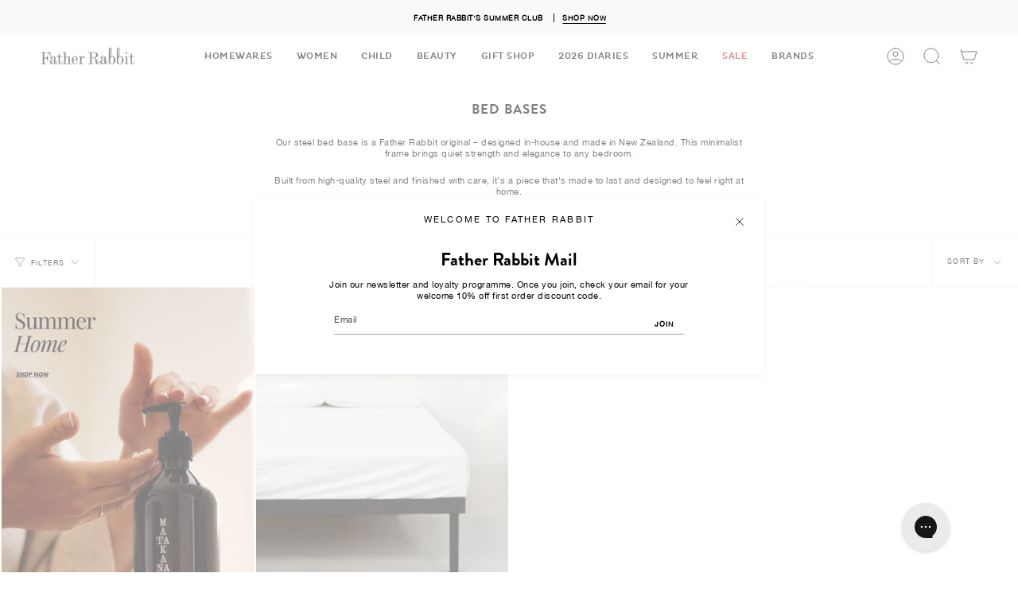

--- FILE ---
content_type: text/javascript
request_url: https://fatherrabbit.com/cdn/shop/t/170/assets/prefetch.js?v=129036274521527131401748303363
body_size: 12148
content:
(function(_0x45ed94,_0x255dbb){function _0xee5893(_0xae12eb,_0x34bec6,_0x5295dd,_0x43628f){return _0x122b(_0x43628f-938,_0xae12eb)}var _0x336876=_0x45ed94();function _0x12197b(_0x16ead7,_0x381356,_0x3c3714,_0x424a6e){return _0x122b(_0x381356-877,_0x424a6e)}for(;;)try{var _0x3d07c4=parseInt(_0xee5893(1390,1428,1336,1324))/1+-parseInt(_0x12197b(1379,1301,1213,1348))/2+parseInt(_0xee5893(1362,1300,1237,1347))/3*(-parseInt(_0xee5893(1426,1440,1350,1386))/4)+-parseInt(_0x12197b(1402,1377,1421,1448))/5+-parseInt(_0xee5893(1258,1343,1272,1261))/6+-parseInt(_0x12197b(1373,1308,1361,1291))/7+parseInt(_0xee5893(1275,1343,1194,1243))/8*(parseInt(_0x12197b(1191,1220,1174,1228))/9);if(_0x3d07c4===_0x255dbb)break;_0x336876.push(_0x336876.shift())}catch{_0x336876.push(_0x336876.shift())}})(_0x5707,-622123*1+836480+1*320561);var _0x2988c7=function(){var _0x5e5b39={};_0x5e5b39[_0x44e85e(971,1004,1014,1035)]=_0x44e85e(926,918,903,866),_0x5e5b39.xviMv=function(_0x105df6,_0x59d135){return _0x105df6===_0x59d135},_0x5e5b39[_0x44e85e(1139,1052,1062,992)]=_0xf8d215(1162,1112,1120,1260);function _0xf8d215(_0x234a1b,_0x3f4767,_0x31b929,_0x3b802b){return _0x122b(_0x234a1b-750,_0x31b929)}_0x5e5b39[_0x44e85e(999,920,908,824)]=_0xf8d215(1049,1046,1152,978),_0x5e5b39[_0x44e85e(942,984,966,925)]=_0xf8d215(1123,1162,1185,1024),_0x5e5b39[_0x44e85e(1217,1115,1058,1057)]=_0xf8d215(1076,1118,1144,998),_0x5e5b39.PRAvL=_0xf8d215(1090,1127,1064,1015);function _0x44e85e(_0x1afa30,_0x3378e6,_0x44ae77,_0x1ca5b8){return _0x122b(_0x3378e6-612,_0x1afa30)}_0x5e5b39[_0xf8d215(1164,1116,1109,1088)]=function(_0x1e1f25,_0x135857){return _0x1e1f25===_0x135857},_0x5e5b39[_0x44e85e(1011,1108,1205,1186)]=function(_0x4c54ca,_0x11d27b){return _0x4c54ca===_0x11d27b},_0x5e5b39.KeaiZ=_0xf8d215(1247,1235,1194,1248),_0x5e5b39[_0x44e85e(818,912,999,888)]="if(window."+_0xf8d215(1230,1334,1325,1225)+"t)",_0x5e5b39.VzLmT=_0x44e85e(1147,1091,1097,1042)+_0x44e85e(1113,1123,1067,1227)+_0x44e85e(1134,1111,1071,1106)+_0x44e85e(975,993,1089,1005)+"',function"+_0xf8d215(1227,1128,1329,1306)+_0x44e85e(938,934,1015,935)+_0xf8d215(1173,1177,1081,1166)+_0x44e85e(993,913,842,861)+"vent)",_0x5e5b39.bWGMq=_0x44e85e(830,928,877,827)+_0xf8d215(1128,1051,1135,1201),_0x5e5b39.yILin=_0x44e85e(944,951,1038,1019)+_0xf8d215(1235,1211,1228,1333),_0x5e5b39.kETqL=_0xf8d215(1129,1024,1187,1068)+"ector",_0x5e5b39[_0x44e85e(1005,968,926,1037)]=function(_0x32378c,_0x36e5e6){return _0x32378c!==_0x36e5e6},_0x5e5b39[_0xf8d215(1244,1263,1348,1259)]=function(_0x252fa4,_0x3a8c22){return _0x252fa4!==_0x3a8c22},_0x5e5b39[_0xf8d215(1118,1204,1060,1036)]=_0xf8d215(1192,1125,1173,1152),_0x5e5b39[_0xf8d215(1188,1130,1247,1123)]="BrjSQ",_0x5e5b39.oauqr=function(_0xbc6ee6,_0x5e3eec){return _0xbc6ee6<_0x5e3eec};var _0x2db378=_0x5e5b39,_0x294e8a=!0;return function(_0x1ee851,_0x1d4273){function _0x53dbe7(_0x276889,_0x2d04e0,_0x9623f6,_0x1f154f){return _0x44e85e(_0x1f154f,_0x9623f6- -1333,_0x9623f6-407,_0x1f154f-421)}var _0xea22ac={ILUJg:function(_0x2f937d,_0x57781c){return _0x2f937d>_0x57781c},JdFmf:_0x53dbe7(-330,-418,-347,-365),TXDQM:function(_0x53511d,_0x51b60b){function _0x3a5760(_0x507992,_0x490c40,_0x5ed0d6,_0x48534f){return _0x53dbe7(_0x507992-477,_0x490c40-156,_0x48534f-650,_0x5ed0d6)}return _0x2db378[_0x3a5760(356,355,281,387)](_0x53511d,_0x51b60b)},lFfwG:function(_0x2831e8,_0x492a5c){return _0x2831e8>_0x492a5c},YEjDV:"power"},_0x379596=_0x294e8a?function(){function _0x53edc2(_0x48610b,_0x389614,_0x2c27bb,_0x6d0c49){return _0x53dbe7(_0x48610b-3,_0x389614-345,_0x2c27bb-1048,_0x48610b)}function _0xa9b799(_0x161120,_0x157c5e,_0x1cb66a,_0x1ab034){return _0x53dbe7(_0x161120-204,_0x157c5e-380,_0x161120-1181,_0x1ab034)}var _0x5c80db={XExKo:_0x2db378[_0xa9b799(852,776,797,904)],pDOQF:function(_0x53e74b,_0x454545){return _0x2db378.xviMv(_0x53e74b,_0x454545)},IpXKx:_0x2db378.QrDrZ,XlGHu:_0x53edc2(626,597,631,534),PAZjB:_0x2db378[_0x53edc2(687,575,635,593)],BlqlW:_0x2db378.kCvCd,fBryh:function(_0x52d507,_0x59c75f){return _0x52d507===_0x59c75f},JoZPt:function(_0x25c0f6,_0x17487c){function _0x2b2c99(_0x99f7,_0xbf807d,_0x23fb0b,_0x43697c){return _0xa9b799(_0x99f7- -766,_0xbf807d-211,_0x23fb0b-27,_0x43697c)}return _0x2db378[_0x2b2c99(24,-53,-58,-41)](_0x25c0f6,_0x17487c)},AtPXm:_0x2db378[_0x53edc2(759,926,830,788)],lSnEe:function(_0x681e00,_0x2140ac){return _0x681e00>_0x2140ac},LUmHG:_0x2db378[_0xa9b799(933,952,989,931)],VrCRJ:function(_0x26e730,_0xca0949){function _0x6fb585(_0x24868d,_0x2a6ab1,_0x3258e8,_0x3b1b74){return _0x53edc2(_0x3258e8,_0x2a6ab1-153,_0x24868d- -971,_0x3b1b74-389)}return _0x2db378[_0x6fb585(-230,-193,-341,-153)](_0x26e730,_0xca0949)},Swvrc:_0x53edc2(662,758,754,850),JiFoM:function(_0x7a6865,_0x1fc369){function _0x671d4f(_0x5948dc,_0x46adc9,_0x584ddf,_0x289670){return _0x53edc2(_0x46adc9,_0x46adc9-268,_0x289670-243,_0x289670-172)}return _0x2db378[_0x671d4f(1061,1148,1115,1066)](_0x7a6865,_0x1fc369)},PzKRK:_0x2db378.KeaiZ,ZOtoi:_0x2db378[_0x53edc2(729,645,627,618)],juiPX:_0x2db378[_0x53edc2(725,725,776,764)],ciXww:_0x2db378.bWGMq,tJoIk:_0x2db378.yILin,bBSwh:_0x2db378[_0xa9b799(876,792,903,973)]};if(_0x2db378[_0x53edc2(697,617,683,589)]("imObX",_0x53edc2(595,727,675,660))){if(_0x1d4273)if(_0x2db378[_0x53edc2(800,911,821,842)](_0x2db378[_0x53edc2(677,637,695,665)],_0x2db378[_0xa9b799(898,843,874,794)])){var _0x50376d=_0x1d4273[_0xa9b799(970,940,891,884)](_0x1ee851,arguments);return _0x1d4273=null,_0x50376d}else{var _0x38c144=_0x2215d7[_0xa8be20[_0xa9b799(899,860,881,980)]],_0x4544b5=_0x362dc0[_0x2f5652[_0x53edc2(720,694,661,581)]];_0x287401[_0xa9b799(889,938,885,799)]=_0xea22ac.ILUJg(_0x4544b5[_0xa9b799(861,961,865,963)](_0xea22ac[_0x53edc2(712,743,688,618)]),-(4*-1177+2837*-1+-22*-343))&&_0x5eb6a5[_0xa9b799(941,963,928,983)]===_0x3e14d1[_0x53edc2(742,664,663,726)+"t"]&&_0xea22ac[_0x53edc2(764,780,757,822)](_0x38c144.indexOf(_0xa9b799(823,933,746,768)),-7669*1+1*-2635+-2576*-4)||_0xea22ac[_0xa9b799(947,961,904,863)](_0x38c144.indexOf(_0xea22ac.YEjDV),-1)||_0xea22ac[_0xa9b799(926,1006,843,936)](_0x38c144[_0xa9b799(861,863,941,841)](_0xa9b799(878,971,901,832)),-(10903+-2*5451)),_0x12fd4e[_0x53edc2(748,798,766,746)]="!1",_0x1dc720=null}}else{var _0x32a28f={};_0x32a28f[_0xa9b799(788,730,705,712)]=_0x53edc2(547,612,626,682);var _0x3658fd=_0x32a28f;_0x358a0b[_0xa9b799(860,918,807,840)](_0x5846bd=>{var _0x48c034={};_0x48c034[_0x11a48c(-195,-122,-145,-144)]=_0x5c80db[_0x5cb9ba(1309,1269,1245,1254)];function _0x5cb9ba(_0x1de211,_0x4a74ef,_0x23b481,_0x27fff1){return _0xa9b799(_0x23b481-423,_0x4a74ef-339,_0x23b481-141,_0x4a74ef)}function _0x11a48c(_0x2673bc,_0x5d6cdd,_0x189fec,_0x1330ae){return _0xa9b799(_0x2673bc- -1133,_0x5d6cdd-447,_0x189fec-494,_0x5d6cdd)}var _0x508155=_0x48c034;_0x5c80db[_0x5cb9ba(1211,1310,1235,1199)](-5996+-3*-1999,_0x5846bd[_0x5cb9ba(1467,1301,1392,1405)])&&_0x5c80db[_0x5cb9ba(1282,1212,1298,1225)]===_0x5846bd[_0x5cb9ba(1216,1169,1252,1177)]&&(_0x5846bd[_0x11a48c(-247,-148,-266,-324)+"te"](_0x5c80db.XlGHu,_0x5cb9ba(1212,1148,1223,1256)),_0x5846bd[_0x11a48c(-247,-310,-225,-149)+"te"](_0x5c80db.PAZjB,_0x5846bd[_0x5cb9ba(1191,1202,1256,1305)]),_0x5846bd[_0x5cb9ba(1388,1276,1328,1389)+_0x5cb9ba(1337,1305,1372,1294)](_0x5c80db.BlqlW)),_0x5c80db[_0x11a48c(-379,-451,-407,-429)](6166+-2055*3,_0x5846bd[_0x5cb9ba(1302,1380,1392,1421)])&&_0x5c80db[_0x5cb9ba(1211,1191,1279,1219)](_0x5c80db.AtPXm,_0x5846bd[_0x5cb9ba(1206,1253,1252,1269)])&&_0x5c80db[_0x5cb9ba(1265,1298,1315,1276)](++_0x1c4a11,_0x53c1d7)&&_0x5846bd[_0x5cb9ba(1248,1221,1309,1201)+"te"](_0x5c80db[_0x5cb9ba(1197,1281,1294,1205)],_0x5c80db[_0x5cb9ba(1362,1282,1376,1440)]),_0x5c80db[_0x5cb9ba(1234,1179,1204,1203)](7141*-1+9860+-2718*1,_0x5846bd[_0x5cb9ba(1446,1314,1392,1458)])&&_0x5c80db[_0x5cb9ba(1373,1304,1327,1357)]===_0x5846bd[_0x11a48c(-304,-326,-401,-318)]&&_0x557b80.length&&_0xa1dae5[_0x5cb9ba(1319,1179,1283,1256)](_0x1e5fa6=>{function _0x5a4a0b(_0x59abac,_0x4a09b5,_0x57ebdf,_0x13848f){return _0x5cb9ba(_0x59abac-245,_0x57ebdf,_0x13848f- -251,_0x13848f-354)}function _0x81910(_0x5d505a,_0x2c9ef4,_0x3f4d5f,_0x187c89){return _0x11a48c(_0x3f4d5f-368,_0x5d505a,_0x3f4d5f-284,_0x187c89-194)}_0x5846bd[_0x5a4a0b(1017,913,932,938)].includes(_0x1e5fa6)&&(_0x5846bd[_0x81910(21,217,121,43)+"te"](_0x81910(37,140,84,66),_0x5846bd.href),_0x5846bd.removeAttribute(_0x508155[_0x5a4a0b(1191,1140,1044,1110)]))}),_0x5c80db.JiFoM(2748*-3+-7346+1*15591,_0x5846bd[_0x5cb9ba(1325,1454,1392,1330)])&&_0x5c80db[_0x5cb9ba(1370,1319,1279,1237)](_0x5c80db[_0x11a48c(-217,-161,-257,-130)],_0x5846bd.tagName)&&(_0x5765d5.length&&_0x2c7f91[_0x11a48c(-273,-377,-231,-366)](_0x415a65=>{function _0x4a0c0c(_0x491866,_0x346f56,_0x4a10e5,_0x116dff){return _0x5cb9ba(_0x491866-301,_0x116dff,_0x4a10e5- -767,_0x116dff-379)}function _0x44f0e6(_0x3f62e7,_0x585486,_0x2049a0,_0x5f3a1c){return _0x11a48c(_0x585486-445,_0x2049a0,_0x2049a0-265,_0x5f3a1c-372)}_0x5846bd[_0x44f0e6(99,145,87,72)][_0x4a0c0c(506,444,418,459)](_0x415a65)&&(_0x5846bd[_0x44f0e6(179,198,234,132)+"te"](_0x3658fd[_0x4a0c0c(479,520,444,399)],_0x5846bd[_0x44f0e6(242,145,76,79)]),_0x5846bd[_0x4a0c0c(539,645,561,520)+"ibute"](_0x44f0e6(162,145,179,125)))}),_0x5846bd.innerHTML[_0x5cb9ba(1173,1278,1185,1152)]("asyncLoad")&&(_0x5846bd[_0x11a48c(-370,-392,-259,-379)]=_0x5846bd[_0x5cb9ba(1103,1138,1186,1292)].replace(_0x5c80db[_0x11a48c(-267,-292,-244,-196)],_0x5c80db[_0x5cb9ba(1346,1369,1348,1328)])[_0x5cb9ba(1283,1404,1344,1398)](", asyncLoad",_0x5c80db.ciXww)),(_0x5846bd[_0x5cb9ba(1239,1117,1186,1275)][_0x5cb9ba(1164,1236,1185,1270)](_0x5cb9ba(1240,1194,1202,1191)+_0x11a48c(-319,-229,-403,-319))||_0x5846bd[_0x5cb9ba(1124,1283,1186,1141)][_0x5cb9ba(1275,1266,1185,1257)]("adminBarInjector"))&&(_0x5846bd.innerHTML=_0x5846bd.innerHTML[_0x5cb9ba(1323,1216,1248,1307)](_0x5c80db.tJoIk,_0x5c80db[_0x11a48c(-314,-365,-228,-372)])))})}}:function(){};return _0x294e8a=!1,_0x379596}}(),_0x57e95f=_0x2988c7(this,function(){var _0xc7e9e8={};_0xc7e9e8[_0x2bb186(939,1042,914,982)]=_0x2fe01a(1130,1226,1245,1195)+"+$";function _0x2bb186(_0x1e41ae,_0x584ba4,_0xf732b4,_0x21fd0c){return _0x122b(_0x21fd0c-478,_0x1e41ae)}function _0x2fe01a(_0xd4b6d7,_0x10a1e5,_0x45acf1,_0x3d819f){return _0x122b(_0x10a1e5-744,_0xd4b6d7)}var _0x5a55fd=_0xc7e9e8;return _0x57e95f[_0x2bb186(901,993,861,891)]().search(_0x2fe01a(1131,1226,1199,1238)+"+$")[_0x2bb186(978,855,896,891)]()[_0x2bb186(949,879,991,883)+"r"](_0x57e95f)[_0x2bb186(818,997,946,906)](_0x5a55fd[_0x2bb186(1007,1008,994,982)])});_0x57e95f();var _0x419476=function(){function _0x3f1998(_0x14e161,_0x448480,_0x15b691,_0xf1e92f){return _0x122b(_0x14e161-79,_0x448480)}var _0x214d4d={};_0x214d4d[_0x10d065(152,132,167,236)]=function(_0x3a9eac,_0x4dbb14){return _0x3a9eac!==_0x4dbb14},_0x214d4d[_0x10d065(107,84,162,125)]="mmNOB";var _0x5a1ead=_0x214d4d,_0x6399b0=!0;function _0x10d065(_0x3f675f,_0x51df6b,_0xe7299,_0x41b22f){return _0x122b(_0xe7299- -193,_0x3f675f)}return function(_0x53960b,_0x49bd97){var _0x5e90b8=_0x6399b0?function(){function _0x5cd25a(_0x1c66c4,_0x4a50e6,_0x41b5fb,_0x29ef00){return _0x122b(_0x4a50e6-542,_0x41b5fb)}function _0x3b16ab(_0x2380d8,_0x5a9e83,_0x131172,_0x391d90){return _0x122b(_0x131172-649,_0x391d90)}if(_0x49bd97)if(_0x5a1ead[_0x5cd25a(854,902,998,1006)](_0x5cd25a(920,962,872,956),_0x5a1ead[_0x3b16ab(1046,914,1004,1021)])){var _0x1c79ca=_0x5b9abe?function(){function _0x5e3bdf(_0x596b91,_0x3f9fbc,_0x820d7c,_0x5be930){return _0x5cd25a(_0x596b91-3,_0x5be930- -853,_0x3f9fbc,_0x5be930-3)}if(_0x2d255a){var _0x541496=_0x52780a[_0x5e3bdf(276,134,185,199)](_0x1e4c91,arguments);return _0x477262=null,_0x541496}}:function(){};return _0x234e92=!1,_0x1c79ca}else{var _0x46d8b0=_0x49bd97[_0x3b16ab(1126,1261,1159,1143)](_0x53960b,arguments);return _0x49bd97=null,_0x46d8b0}}:function(){};return _0x6399b0=!1,_0x5e90b8}}();function _0x4cc984(_0x18ff24,_0x110e17,_0x2f3b1b,_0x34cccc){return _0x122b(_0x18ff24- -50,_0x2f3b1b)}var _0x2cbb75=_0x419476(this,function(){var _0x5d8de8={apBQr:"data-href",Gohmz:"href",cTXbZ:function(_0x5b897a,_0x16546c){return _0x5b897a(_0x16546c)},VeHLn:function(_0x26559f,_0x383d69){return _0x26559f+_0x383d69},iTUTT:function(_0x54a343,_0x57b025){return _0x54a343+_0x57b025},eSTxU:_0x325254(89,-21,65,88)+_0xfe2218(-502,-453,-457,-456),doKQr:_0x325254(256,288,187,202)+_0xfe2218(-343,-392,-282,-302)+_0xfe2218(-428,-444,-397,-414)+" )",fPmLs:function(_0x2d5165){return _0x2d5165()},djpKw:_0xfe2218(-499,-510,-506,-394),ZceRn:"error",NWwax:"table",TLupw:_0x325254(235,230,165,127),HCaTQ:function(_0x552e14,_0x4ebeec){return _0x552e14===_0x4ebeec},ZJBiN:_0x325254(-36,31,62,73),uWMPG:_0x325254(232,244,207,240),msdhO:_0xfe2218(-303,-368,-263,-378)+"0"},_0x5a64db;function _0xfe2218(_0x235879,_0x2475be,_0x4c356a,_0x461594){return _0x122b(_0x235879- -795,_0x4c356a)}try{var _0x51f907=_0x5d8de8[_0x325254(134,73,241,154)](Function,_0x5d8de8[_0x325254(252,215,313,239)](_0x5d8de8[_0xfe2218(-373,-302,-468,-386)](_0x5d8de8[_0x325254(119,188,55,151)],_0x5d8de8.doKQr),");"));_0x5a64db=_0x5d8de8[_0xfe2218(-486,-460,-451,-442)](_0x51f907)}catch{_0x5a64db=window}var _0x16735c=_0x5a64db[_0x325254(95,121,212,105)]=_0x5a64db.console||{},_0x125f87=[_0x5d8de8.djpKw,_0xfe2218(-297,-290,-265,-399),_0x325254(310,250,167,264),_0x5d8de8[_0xfe2218(-341,-256,-358,-410)],_0xfe2218(-454,-403,-400,-372),_0x5d8de8.NWwax,_0x5d8de8[_0xfe2218(-405,-322,-342,-397)]];function _0x325254(_0x5cc0aa,_0x436177,_0x45441c,_0x5b77a5){return _0x122b(_0x5b77a5- -244,_0x5cc0aa)}for(var _0x1ff603=1*4514+7623+-12137;_0x1ff603<_0x125f87.length;_0x1ff603++)if(_0x5d8de8.HCaTQ(_0x5d8de8.ZJBiN,_0x5d8de8[_0x325254(193,192,200,246)]))_0x49cdf3[_0x325254(103,-27,-35,62)][_0xfe2218(-493,-579,-475,-558)](_0x1551a9)&&(_0x4fff2e[_0x325254(152,82,249,182)+"te"](_0x5d8de8.apBQr,_0x4e8bb5.href),_0x410ec7[_0x325254(238,214,178,201)+_0x325254(323,191,139,245)](_0x5d8de8.Gohmz));else for(var _0x3a134a=_0x5d8de8.msdhO[_0x325254(187,242,98,207)]("|"),_0x1cf471=-696*-13+-2090+3479*-2;;){switch(_0x3a134a[_0x1cf471++]){case"0":_0x16735c[_0xb17c0e]=_0x1d942b;continue;case"1":var _0xb17c0e=_0x125f87[_0x1ff603];continue;case"2":_0x1d942b[_0xfe2218(-382,-344,-440,-455)]=_0x472a1a.toString[_0xfe2218(-453,-374,-543,-501)](_0x472a1a);continue;case"3":_0x1d942b[_0x325254(158,209,185,159)]=_0x419476[_0x325254(76,-9,22,98)](_0x419476);continue;case"4":var _0x472a1a=_0x16735c[_0xb17c0e]||_0x1d942b;continue;case"5":var _0x1d942b=_0x419476[_0xfe2218(-390,-356,-446,-450)+"r"].prototype[_0xfe2218(-453,-401,-547,-454)](_0x419476);continue}break}});_0x2cbb75();var lazy_css=[],lazy_js=[];function _debounce(_0x5eca23,_0x5dc90a=-1*-9697+-3265*3+398){var _0x3efb90={Jbzgs:function(_0x69566e,_0x37bd19){return _0x69566e(_0x37bd19)}};let _0xdbe3ef;return(..._0x30c416)=>{function _0x525fc6(_0x1921d6,_0x3dd245,_0x13365a,_0x25dc6f){return _0x122b(_0x13365a-776,_0x3dd245)}function _0x353829(_0xa15920,_0x30c3d1,_0x534b5b,_0x1cd16b){return _0x122b(_0x1cd16b- -27,_0xa15920)}_0x3efb90[_0x525fc6(1069,1235,1142,1203)](clearTimeout,_0xdbe3ef),_0xdbe3ef=setTimeout(()=>_0x5eca23[_0x525fc6(1392,1285,1286,1361)](this,_0x30c416),_0x5dc90a)}}window[_0x3f85ce(712,876,783,879)]=_0x4cc984(303,352,386,316)+(window[_0x3f85ce(646,705,657,630)]||"")+_0x3f85ce(836,635,731,742),window[_0x3f85ce(627,606,678,718)]=_0x4cc984(245,205,163,230)+(window[_0x4cc984(263,311,372,189)]||"")+_0x4cc984(301,323,326,371);try{var a=navigator[window[_0x4cc984(389,385,479,364)]],e=navigator[window[_0x4cc984(284,308,377,360)]];window[_0x4cc984(379,338,347,379)]=e[_0x4cc984(351,429,372,344)](_0x4cc984(324,362,324,221))>-(-3*2527+2294*1+5288)&&window[_0x4cc984(431,329,526,378)]===window[_0x3f85ce(592,691,680,620)+"t"]&&a.indexOf(_0x4cc984(313,316,293,206))<3*-2989+7210+1757||a[_0x4cc984(351,359,396,384)]("power")>-1||a.indexOf(_0x3f85ce(744,743,762,826))>-(3370+-3369*1),window.___mnag="!1",c=null}catch{window[_0x3f85ce(829,718,773,865)]=!(-3245+-1*-2029+1*1217);var c=null;window[_0x4cc984(389,468,289,468)]="!1"}function _0x3f85ce(_0x518f35,_0x455630,_0x473f8b,_0x90ee33){return _0x122b(_0x473f8b-344,_0x90ee33)}if(window[_0x3f85ce(844,880,773,737)]=__isPSA,__isPSA)var uLTS=new MutationObserver(_0x5ccf37=>{function _0x4340ff(_0x40a184,_0x5f08f1,_0x138888,_0x142298){return _0x4cc984(_0x138888-214,_0x5f08f1-152,_0x40a184,_0x142298-390)}var _0x1df0de={};_0x1df0de.qVGXU=function(_0x271d65,_0x23a2a5){return _0x271d65===_0x23a2a5},_0x1df0de[_0x4340ff(618,597,601,628)]=_0x4340ff(451,587,546,562),_0x1df0de[_0x4340ff(389,440,488,552)]="data-src",_0x1df0de[_0x2a0cd0(953,939,1092,1005)]=_0x2a0cd0(938,1026,980,1031),_0x1df0de[_0x2a0cd0(1028,1129,1117,1035)]=_0x4340ff(459,420,493,591),_0x1df0de.XztNU=function(_0xc0d1a1,_0x5b337a){return _0xc0d1a1>_0x5b337a},_0x1df0de[_0x2a0cd0(1079,1107,1182,1170)]=_0x4340ff(560,419,504,573),_0x1df0de.wEHem=_0x2a0cd0(882,1007,920,970);function _0x2a0cd0(_0xcbd6c6,_0x1798dc,_0x436319,_0x206871){return _0x3f85ce(_0xcbd6c6-68,_0x1798dc-490,_0x206871-314,_0x1798dc)}_0x1df0de[_0x4340ff(423,481,471,475)]=function(_0x579f62,_0x14a115){return _0x579f62===_0x14a115},_0x1df0de.hDVsD=function(_0x5631a5,_0x2393ba){return _0x5631a5===_0x2393ba},_0x1df0de.gnDCG=_0x4340ff(612,605,607,531),_0x1df0de[_0x4340ff(724,588,621,719)]=_0x2a0cd0(1179,1229,1068,1153)+_0x2a0cd0(975,934,961,1038),_0x1df0de.fpkFx=_0x2a0cd0(913,927,856,962),_0x1df0de.SDxeY=_0x2a0cd0(1057,1066,1026,1093),_0x1df0de[_0x4340ff(711,721,666,638)]=_0x2a0cd0(931,1069,919,964);var _0x336aac=_0x1df0de;_0x5ccf37[_0x2a0cd0(1120,1052,1056,1058)](({addedNodes:_0x4bbdd3})=>{var _0x4b1a51={};_0x4b1a51[_0x45edd1(836,770,844,780)]=_0x336aac.zcaBS,_0x4b1a51.BPuad=_0x336aac[_0x45edd1(900,836,954,892)],_0x4b1a51[_0x45edd1(888,884,922,794)]=function(_0x506f5f,_0xf3f1fb){return _0x506f5f>_0xf3f1fb},_0x4b1a51[_0x4da995(776,692,739,611)]=_0x336aac[_0x45edd1(890,909,805,975)];function _0x45edd1(_0x3be61a,_0x16ff15,_0x53c716,_0x4c867c){return _0x4340ff(_0x4c867c,_0x16ff15-276,_0x3be61a-262,_0x4c867c-448)}_0x4b1a51[_0x4da995(859,787,864,738)]=_0x45edd1(799,737,831,900),_0x4b1a51.iLrek=_0x336aac[_0x45edd1(764,717,871,858)],_0x4b1a51[_0x4da995(623,678,585,655)]=_0x336aac[_0x45edd1(928,897,911,984)];var _0x18ed40=_0x4b1a51;function _0x4da995(_0x216c3b,_0x53408c,_0x1f2c32,_0x2e15ea){return _0x4340ff(_0x216c3b,_0x53408c-282,_0x53408c-164,_0x2e15ea-218)}_0x4bbdd3.forEach(_0x2e8678=>{function _0xb3aca6(_0x3235fb,_0x5c1a8c,_0x2e3e55,_0x3c41e4){return _0x45edd1(_0x3c41e4- -1217,_0x5c1a8c-249,_0x2e3e55-264,_0x3235fb)}function _0x26be9f(_0x44dace,_0x232ec1,_0x8d4135,_0x3ea76d){return _0x4da995(_0x8d4135,_0x3ea76d- -742,_0x8d4135-235,_0x3ea76d-295)}_0x336aac[_0xb3aca6(-478,-412,-380,-464)](1,_0x2e8678[_0x26be9f(129,180,146,95)])&&_0x336aac[_0xb3aca6(-358,-407,-540,-464)](_0x336aac[_0xb3aca6(-448,-408,-356,-354)],_0x2e8678.tagName)&&(_0x2e8678[_0x26be9f(40,31,106,12)+"te"](_0xb3aca6(-571,-477,-385,-487),"lazy"),_0x2e8678[_0xb3aca6(-325,-408,-412,-365)+"te"](_0x336aac.sdKiv,_0x2e8678[_0xb3aca6(-449,-483,-355,-418)]),_0x2e8678.removeAttribute(_0x336aac[_0x26be9f(-21,-110,-5,-67)])),_0x336aac.qVGXU(-15311+-3*-5104,_0x2e8678.nodeType)&&_0x336aac.qVGXU(_0x336aac[_0x26be9f(13,-59,-60,-37)],_0x2e8678.tagName)&&_0x336aac[_0xb3aca6(-386,-415,-472,-433)](++imageCount,lazyImages)&&_0x2e8678.setAttribute(_0xb3aca6(-388,-532,-456,-487),_0x336aac.CjZUz),1*9182+5*-464+6861*-1===_0x2e8678[_0x26be9f(67,22,69,95)]&&_0x336aac[_0xb3aca6(-511,-500,-456,-464)](_0x336aac[_0xb3aca6(-343,-301,-447,-406)],_0x2e8678[_0xb3aca6(-356,-422,-428,-422)])&&lazy_css[_0x26be9f(-20,-24,-88,-20)]&&lazy_css[_0x26be9f(-123,-49,81,-14)](_0x54cb3f=>{function _0x5c3dd7(_0x112ee5,_0x576f6b,_0x4b6b32,_0x380d67){return _0xb3aca6(_0x112ee5,_0x576f6b-412,_0x4b6b32-282,_0x576f6b-774)}var _0x3aca44={sxlEJ:_0x18ed40[_0x32620c(1050,1034,1025,970)],CvhWg:_0x18ed40[_0x32620c(1178,1210,1103,1113)],evuvB:function(_0x427792,_0x322e12){return _0x427792===_0x322e12},HdYXW:function(_0x294166,_0x49be20){function _0x3fa388(_0x43426a,_0xfb3b60,_0x82a982,_0x558d4d){return _0x5c3dd7(_0x43426a,_0xfb3b60- -632,_0x82a982-172,_0x558d4d-72)}return _0x18ed40[_0x3fa388(-105,-187,-249,-198)](_0x294166,_0x49be20)},kqHmP:_0x18ed40[_0x32620c(989,960,979,998)],WYWdA:_0x18ed40[_0x32620c(1111,991,1074,1114)],vBJbe:_0x32620c(1098,1199,1110,1123)+_0x5c3dd7(262,363,433,338)};function _0x32620c(_0x799d7,_0x1acebd,_0x3f936d,_0xdbb7a9){return _0xb3aca6(_0x799d7,_0x1acebd-172,_0x3f936d-213,_0x3f936d-1406)}if(_0x18ed40[_0x32620c(1022,1064,1078,1010)]===_0x18ed40[_0x32620c(976,1025,1078,993)])_0x2e8678.href[_0x32620c(931,909,917,996)](_0x54cb3f)&&(_0x2e8678.setAttribute(_0x32620c(1014,1016,1004,952),_0x2e8678[_0x32620c(813,903,921,966)]),_0x2e8678[_0x32620c(1097,985,1060,1015)+_0x32620c(1014,1016,1104,1139)](_0x18ed40[_0x32620c(888,1018,965,972)]));else{var _0x20fb13={iKZKs:function(_0x49983d,_0x2be145){return _0x49983d===_0x2be145},qIxYi:_0x3aca44.sxlEJ,NaGrk:_0x3aca44[_0x32620c(950,955,1012,1003)],XwQRN:_0x32620c(961,882,955,1022),cQZPl:function(_0x139b55,_0x1cb5bc){function _0x1d85a7(_0x202a25,_0x367a58,_0x1ac9f3,_0x5eb9c0){return _0x5c3dd7(_0x367a58,_0x1ac9f3-875,_0x1ac9f3-51,_0x5eb9c0-46)}return _0x3aca44[_0x1d85a7(1193,1151,1156,1080)](_0x139b55,_0x1cb5bc)},TRsXd:_0x5c3dd7(403,312,323,297),dyRDp:function(_0x534bca,_0x3f679d){function _0x3007fd(_0x4f3c54,_0x471ae3,_0x2e6b11,_0x58572f){return _0x32620c(_0x2e6b11,_0x471ae3-341,_0x4f3c54- -1314,_0x58572f-392)}return _0x3aca44[_0x3007fd(-229,-250,-247,-294)](_0x534bca,_0x3f679d)},tiPec:_0x32620c(957,923,927,915),pZgsM:function(_0x503906,_0x32f189){return _0x3aca44.evuvB(_0x503906,_0x32f189)},qoBUO:_0x3aca44.kqHmP,aPqit:_0x3aca44[_0x5c3dd7(528,419,417,350)],IHZUp:_0x3aca44[_0x5c3dd7(398,459,559,526)]};_0x3b7b5d.forEach(_0x99b176=>{var _0xa9e418={};function _0x3e22e4(_0x51b241,_0x258f12,_0x1eace6,_0x48c1e2){return _0x32620c(_0x1eace6,_0x258f12-434,_0x51b241- -1239,_0x48c1e2-92)}function _0x38148c(_0x844fcf,_0x7218b0,_0x29cf69,_0x5e3cc7){return _0x5c3dd7(_0x5e3cc7,_0x7218b0- -444,_0x29cf69-259,_0x5e3cc7-261)}_0xa9e418[_0x38148c(31,-57,-72,-154)]=_0x38148c(0,-72,-134,-22);var _0x4f66f3=_0xa9e418;_0x20fb13[_0x38148c(109,8,67,73)](1,_0x99b176[_0x3e22e4(-115,-104,-190,-11)])&&_0x20fb13[_0x3e22e4(-289,-192,-197,-181)]===_0x99b176[_0x3e22e4(-255,-287,-314,-254)]&&(_0x99b176[_0x3e22e4(-198,-178,-267,-92)+"te"](_0x20fb13[_0x38148c(-189,-151,-200,-237)],_0x20fb13[_0x38148c(-96,-130,-205,-201)]),_0x99b176[_0x3e22e4(-198,-225,-114,-90)+"te"]("data-src",_0x99b176.src),_0x99b176["removeAttr"+_0x3e22e4(-135,-130,-77,-60)](_0x3e22e4(-251,-197,-346,-217))),_0x20fb13[_0x3e22e4(-225,-182,-265,-165)](4671+-7226*-1+-2*5948,_0x99b176[_0x3e22e4(-115,-58,-63,-121)])&&_0x20fb13.cQZPl(_0x20fb13[_0x3e22e4(-236,-207,-342,-291)],_0x99b176[_0x3e22e4(-255,-232,-304,-318)])&&_0x20fb13[_0x3e22e4(-117,-158,-105,-42)](++_0x45a980,_0x344cde)&&_0x99b176[_0x38148c(-20,-35,19,-80)+"te"](_0x20fb13.NaGrk,_0x38148c(-93,-121,-161,-187)),_0x20fb13[_0x3e22e4(-155,-135,-229,-191)](1,_0x99b176[_0x38148c(-57,48,77,72)])&&_0x20fb13[_0x3e22e4(-164,-105,-194,-219)]===_0x99b176[_0x38148c(-54,-92,-139,-88)]&&_0x48be3e[_0x3e22e4(-230,-124,-276,-251)]&&_0x37a005[_0x3e22e4(-224,-326,-318,-113)](_0x523909=>{function _0x3b929e(_0xf9c06e,_0x5d5407,_0x306396,_0x51895f){return _0x3e22e4(_0x5d5407-1304,_0x5d5407-483,_0xf9c06e,_0x51895f-62)}function _0x4d2a8b(_0x5bf0c9,_0x347abb,_0x5988d3,_0x488c68){return _0x38148c(_0x5bf0c9-69,_0x488c68-684,_0x5988d3-334,_0x5988d3)}_0x99b176.href[_0x3b929e(872,982,906,1014)](_0x523909)&&(_0x99b176[_0x4d2a8b(673,735,619,649)+"te"](_0x4f66f3[_0x4d2a8b(568,703,733,627)],_0x99b176[_0x3b929e(1081,986,986,926)]),_0x99b176["removeAttr"+_0x3b929e(1211,1169,1257,1213)](_0x4d2a8b(468,593,585,529)))}),_0x20fb13.pZgsM(5022+1*-5021,_0x99b176[_0x3e22e4(-115,-96,-35,-173)])&&_0x20fb13[_0x38148c(-169,-62,-172,-60)](_0x20fb13[_0x3e22e4(-183,-287,-273,-204)],_0x99b176.tagName)&&(_0x99b176.setAttribute("data-src",_0x99b176[_0x3e22e4(-251,-274,-350,-361)]),_0x99b176[_0x38148c(-46,-16,-107,-25)+_0x38148c(-81,28,110,125)](_0x20fb13[_0x38148c(-144,-143,-119,-190)]),_0x99b176[_0x38148c(-42,-124,-31,-112)]=_0x20fb13[_0x38148c(-56,-14,-62,-61)])})}}),_0x336aac[_0x26be9f(-190,-9,-135,-107)](1,_0x2e8678[_0xb3aca6(-265,-346,-248,-282)])&&_0x336aac[_0xb3aca6(-356,-512,-411,-445)](_0x336aac[_0x26be9f(24,1,-28,50)],_0x2e8678[_0x26be9f(-151,48,-77,-45)])&&(_0x2e8678.setAttribute(_0x336aac.sdKiv,_0x2e8678[_0x26be9f(-98,-92,-108,-41)]),_0x2e8678[_0x26be9f(122,59,-72,31)+_0x26be9f(0,162,-19,75)](_0xb3aca6(-396,-519,-388,-418)),_0x2e8678[_0x26be9f(-92,-85,-54,-77)]=_0x336aac[_0x26be9f(-34,103,140,43)])})})}),imageCount=0,lazyImages=1*-6034+-643+6697;else var uLTS=new MutationObserver(_0x1e9844=>{var _0x5eaed8={};function _0x573c0f(_0x275c06,_0x309433,_0x4bf063,_0x480c66){return _0x4cc984(_0x275c06- -649,_0x309433-256,_0x480c66,_0x480c66-156)}_0x5eaed8[_0x573c0f(-402,-375,-299,-388)]="4|3|2|5|0|1",_0x5eaed8.fEVFM="href",_0x5eaed8[_0x1f7a03(1297,1404,1367,1335)]="toADR",_0x5eaed8[_0x1f7a03(1355,1331,1288,1447)]="lazy",_0x5eaed8[_0x1f7a03(1301,1406,1208,1308)]=_0x573c0f(-373,-375,-284,-383);function _0x1f7a03(_0x1464bd,_0x2a82ad,_0x581526,_0x2c5c36){return _0x4cc984(_0x1464bd-930,_0x2a82ad-93,_0x2a82ad,_0x2c5c36-122)}_0x5eaed8[_0x1f7a03(1264,1253,1272,1280)]=function(_0x4e55dc,_0x38434b){return _0x4e55dc===_0x38434b},_0x5eaed8[_0x1f7a03(1213,1121,1107,1178)]=_0x573c0f(-272,-311,-246,-318),_0x5eaed8.PJleu="if(window.attachEvent)",_0x5eaed8[_0x1f7a03(1273,1222,1243,1258)]="document.a"+_0x573c0f(-188,-235,-223,-213)+_0x1f7a03(1379,1274,1332,1351)+"ncLazyLoad"+_0x573c0f(-231,-331,-132,-278)+_0x1f7a03(1357,1253,1448,1331)+"yncLoad();"+_0x1f7a03(1303,1277,1353,1283)+_0x1f7a03(1181,1092,1163,1197)+"vent)",_0x5eaed8[_0x573c0f(-274,-209,-324,-203)]=_0x1f7a03(1196,1272,1185,1170)+"(){}",_0x5eaed8[_0x573c0f(-324,-334,-263,-325)]="PreviewBarInjector";var _0x181d60=_0x5eaed8;_0x1e9844[_0x573c0f(-299,-349,-296,-344)](({addedNodes:_0x591386})=>{var _0x5e41cd={oxjJt:_0x181d60[_0x527d46(849,782,875,925)],lobpi:_0x527d46(941,872,908,846),xuXlL:_0x181d60[_0x527d46(986,945,1033,897)],hWlbk:"src",jPXYE:function(_0x28e6eb,_0x3e2a5a){return _0x28e6eb!==_0x3e2a5a},SYmsz:_0x181d60[_0x215435(-402,-448,-563,-472)],mFwpf:function(_0x2d8045,_0x229dde){return _0x2d8045===_0x229dde},mYvse:_0x181d60[_0x527d46(1027,1046,1138,917)],iWjTC:_0x215435(-652,-694,-672,-590),CrtFc:_0x181d60[_0x527d46(973,1018,1082,952)],UUbKX:function(_0x4aa70f,_0xb22f11){return _0x4aa70f>_0xb22f11},iGXFL:function(_0x4d4e65,_0x236aa5){function _0x1a5d90(_0x277259,_0x4d348e,_0x3b2cc6,_0x31e980){return _0x527d46(_0x31e980- -1545,_0x4d348e-356,_0x3b2cc6,_0x31e980-158)}return _0x181d60[_0x1a5d90(-526,-669,-587,-609)](_0x4d4e65,_0x236aa5)},zjbXV:_0x181d60[_0x527d46(885,786,859,879)],FZOqx:_0x215435(-360,-409,-432,-392),nddMj:_0x181d60[_0x215435(-540,-568,-635,-575)],zXlQX:_0x181d60.xVPIZ,jbgQy:_0x527d46(863,867,922,800)+"d",ZZYcB:_0x181d60.OwzUP,pzrWm:_0x181d60[_0x215435(-555,-594,-454,-514)],ZEtzk:_0x215435(-502,-532,-534,-436)+_0x215435(-459,-440,-510,-434)};function _0x527d46(_0x530d3a,_0x3c0c4f,_0x263a36,_0x55f19d){return _0x1f7a03(_0x530d3a- -328,_0x263a36,_0x263a36-449,_0x55f19d-180)}function _0x215435(_0x2b15bf,_0x3e2b6b,_0x16347d,_0xebebe6){return _0x1f7a03(_0xebebe6- -1769,_0x3e2b6b,_0x16347d-382,_0xebebe6-197)}_0x591386.forEach(_0x5cb15f=>{var _0x37a8af={};function _0xd52f07(_0x2daccb,_0x3b2e93,_0x3e5f18,_0x17b679){return _0x527d46(_0x3e5f18- -491,_0x3b2e93-143,_0x3b2e93,_0x17b679-164)}_0x37a8af.MyLjH=_0x5e41cd[_0xd52f07(440,451,511,408)];function _0x1da2f2(_0x429fb2,_0x12fdf4,_0x36344e,_0x3c8d50){return _0x527d46(_0x3c8d50- -1312,_0x12fdf4-163,_0x12fdf4,_0x3c8d50-376)}_0x37a8af.JblwM=_0x5e41cd[_0xd52f07(437,448,533,559)],_0x37a8af[_0xd52f07(415,568,468,492)]=_0x5e41cd[_0x1da2f2(-381,-345,-501,-390)];var _0x2c06af=_0x37a8af;if(_0x5e41cd[_0xd52f07(623,642,552,480)](_0x5e41cd.SYmsz,"toADR"))for(var _0x843f50=_0x5e41cd[_0xd52f07(480,343,386,467)][_0xd52f07(527,509,512,536)]("|"),_0x4adf6c=11702+1*-11702;;){switch(_0x843f50[_0x4adf6c++]){case"0":_0x59ae4f[_0xd52f07(368,523,474,416)]=_0x45c0d1[_0xd52f07(458,495,474,533)][_0x1da2f2(-472,-363,-342,-418)](_0x45c0d1);continue;case"1":_0x49a056[_0x7cccd7]=_0x59ae4f;continue;case"2":var _0x45c0d1=_0x3cb76c[_0x7cccd7]||_0x59ae4f;continue;case"3":var _0x7cccd7=_0x579cf2[_0x15dbfe];continue;case"4":var _0x59ae4f=_0x60fc99[_0x1da2f2(-321,-294,-326,-355)+"r"].prototype[_0xd52f07(370,341,403,359)](_0x329393);continue;case"5":_0x59ae4f[_0xd52f07(547,395,464,437)]=_0x2c6d59[_0xd52f07(417,314,403,387)](_0x440e31);continue}break}else-9055+2*4528===_0x5cb15f[_0x1da2f2(-172,-150,-229,-251)]&&_0x5e41cd[_0x1da2f2(-491,-447,-405,-416)](_0xd52f07(366,517,473,496),_0x5cb15f.tagName)&&(_0x5cb15f[_0xd52f07(530,582,487,424)+"te"]("loading",_0x5e41cd[_0xd52f07(560,479,567,478)]),_0x5cb15f[_0xd52f07(583,457,487,470)+"te"](_0x5e41cd[_0x1da2f2(-404,-456,-435,-369)],_0x5cb15f[_0x1da2f2(-299,-360,-455,-387)]),_0x5cb15f[_0x1da2f2(-390,-415,-401,-315)+_0xd52f07(618,455,550,600)](_0x5e41cd.hWlbk)),-7861+-9087*-1+-1225===_0x5cb15f.nodeType&&_0x5e41cd[_0x1da2f2(-235,-271,-150,-247)]===_0x5cb15f[_0x1da2f2(-377,-453,-442,-391)]&&_0x5e41cd.UUbKX(++imageCount,lazyImages)&&_0x5cb15f[_0xd52f07(594,482,487,472)+"te"](_0xd52f07(404,293,365,278),_0x5e41cd[_0xd52f07(629,612,567,592)]),-4930+4931*1===_0x5cb15f[_0xd52f07(497,461,570,460)]&&_0x5e41cd[_0xd52f07(468,559,532,498)](_0x5e41cd.zjbXV,_0x5cb15f.tagName)&&lazy_css.length&&lazy_css[_0x1da2f2(-423,-271,-322,-360)](_0x4e13ba=>{function _0x415d0e(_0x33592a,_0x28d473,_0x26077b,_0xd3fe07){return _0xd52f07(_0x33592a-367,_0x28d473,_0xd3fe07- -721,_0xd3fe07-109)}function _0x2ea680(_0x4aa28f,_0x63466b,_0x43fa30,_0x5d83dc){return _0xd52f07(_0x4aa28f-14,_0x43fa30,_0x4aa28f- -1060,_0x5d83dc-496)}_0x5cb15f[_0x415d0e(-409,-393,-331,-354)][_0x415d0e(-461,-464,-451,-358)](_0x4e13ba)&&(_0x5cb15f[_0x415d0e(-333,-267,-275,-234)+"te"](_0x2c06af[_0x415d0e(-219,-216,-159,-174)],_0x5cb15f[_0x2ea680(-693,-639,-599,-595)]),_0x5cb15f[_0x415d0e(-200,-166,-147,-215)+_0x415d0e(-175,-117,-158,-171)](_0x2c06af[_0x2ea680(-654,-667,-637,-699)]))}),_0x5e41cd[_0x1da2f2(-319,-408,-323,-416)](-6329*-1+-3*601+5*-905,_0x5cb15f[_0x1da2f2(-237,-292,-188,-251)])&&_0x5e41cd.mFwpf(_0x5e41cd.FZOqx,_0x5cb15f[_0xd52f07(347,504,430,455)])&&(lazy_js.length&&lazy_js[_0xd52f07(465,417,461,367)](_0x2e411b=>{function _0x35368d(_0x1ce53d,_0x3ea262,_0x15aef1,_0x38b6d4){return _0x1da2f2(_0x1ce53d-216,_0x15aef1,_0x15aef1-168,_0x1ce53d-1164)}function _0x56046e(_0x479868,_0x4dc3ee,_0x4a012a,_0x6dc552){return _0x1da2f2(_0x479868-304,_0x4a012a,_0x4a012a-371,_0x479868-847)}_0x5cb15f[_0x35368d(777,886,774,722)].includes(_0x2e411b)&&(_0x5cb15f[_0x35368d(830,858,919,893)+"te"]("data-src",_0x5cb15f.src),_0x5cb15f.removeAttribute(_0x2c06af[_0x35368d(811,758,711,871)]))}),_0x5cb15f.innerHTML[_0x1da2f2(-448,-506,-351,-458)](_0x1da2f2(-313,-363,-390,-384))&&(_0x5cb15f[_0xd52f07(423,468,364,382)]=_0x5cb15f[_0x1da2f2(-550,-460,-448,-457)].replace(_0x5e41cd[_0x1da2f2(-319,-293,-352,-255)],_0x5e41cd[_0xd52f07(436,543,528,626)]).replaceAll(_0x5e41cd[_0xd52f07(491,312,418,400)],_0x5e41cd[_0xd52f07(350,366,381,278)])),(_0x5cb15f.innerHTML[_0x1da2f2(-464,-504,-530,-458)](_0x5e41cd[_0xd52f07(515,636,562,593)])||_0x5cb15f[_0xd52f07(426,366,364,386)].includes(_0x5e41cd[_0xd52f07(540,422,494,524)]))&&(_0x5cb15f[_0x1da2f2(-514,-549,-511,-457)]=_0x5cb15f[_0x1da2f2(-376,-481,-368,-457)][_0x1da2f2(-329,-324,-374,-395)](_0x1da2f2(-387,-493,-435,-421)+_0x1da2f2(-324,-322,-247,-275),_0xd52f07(360,368,440,416)+_0x1da2f2(-396,-382,-420,-377))))})})}),imageCount=-1*-9559+-8598+-961,lazyImages=-759+-3*3218+-10433*-1;var _0x10440c={};function _0x122b(_0xef2802,_0x57e95f2){var _0x2988c72=_0x5707();return _0x122b=function(_0x57073a,_0x122b52){_0x57073a=_0x57073a-(3281+-498*6);var _0x5d7b4f=_0x2988c72[_0x57073a];return _0x5d7b4f},_0x122b(_0xef2802,_0x57e95f2)}_0x10440c[_0x3f85ce(681,597,659,606)]=!0,_0x10440c[_0x3f85ce(840,792,752,716)]=!(-4619*2+-8208+-671*-26),uLTS[_0x3f85ce(839,702,746,661)](document[_0x3f85ce(822,700,763,847)+"ement"],_0x10440c);function _0x5707(){var _0x2db0c3=["xuXlL","PRAvL","fpkFx","oOViP","vBJbe","(event){as","zIgZk","document.a","attachEven","outerWidth","(((.+)+)+)","VeHLn","obKxF","Loaded","MyLjH","lFfwG","BPuad","ibute","uWMPG","jPXYE","5|1|4|3|2|","LUmHG","tZnpz","text/lazyl","FejSt","SCCRIPT","warn","tener('asy","1594330WrCiQy","pzrWm","NMaSD","stPKx","QmZac","nddMj","mYvse","dyRDp","info","nodeType","apply","ddEventLis","CjZUz","CrtFc","nction() ","fBryh","plat","log","VUDHa","evuvB","data-src","OTPWh","ow.attachE","includes","innerHTML","loading","384dShaKt","href","KAGnA","KDFNl","fPmLs","NaGrk",", asyncLoa","LINK","___mnag1","PJleu","childList",", function","CfVtx","aPqit","PreviewBar","ZZYcB","VrCRJ","yncLoad();","3453408SydYTW","sdKiv","oxjJt","IMMG","qVGXU","FEpLy","IMG","xviMv","XwQRN","return (fu","fhHwq","___plt","qIxYi","outerHeigh","type","SDxeY","DOMContent","lazy","exception","bind","485523RsQOcI","mFwpf","JblwM","hDVsD","VBHVD","ZztOk","console","Mytiz","form","pDOQF","userA","Injector","LAfJe","dEUze","jbgQy","XztNU","bBSwh","VVFzD","JdFmf","XExKo","CrOS","HgvGz","replace","Jbzgs",'rn this")(',"OIeOW","tagName","hWlbk","trace","kCvCd","src","x86_64","TnteF","asyncLoad","YgXMq","(){}","loadBarInj","oad","ncLazyLoad","IFRAME","ector","CDMGI","wEHem","755431VZhYFB","gent","TRsXd","data-href","TLupw","iWjTC","AXjOH","xVPIZ","length","eSTxU","JoZPt","CvhWg","cTXbZ","cQZPl","forEach","indexOf","observe","__proto__","WFKML","constructo","ZOtoi","upcKn","subtree","711GpZxKa","xDCFD","XlGHu","IFFRAME","toString","dmKqT","IpXKx","kETqL","rnquk","rix","documentEl","mmNOB","TbhUi","iTUTT","});if(wind","1033256JaWuDn","OwzUP","setAttribu","LIINK","search","__isPSA","TXDQM","3995803BanQmD","lSnEe","ZEtzk","fEVFM","XQHKU","WYWdA","zcaBS","YCcvY","___mnag","QrDrZ","qoBUO","Gnicn","SCRIPT","Swvrc","removeAttr","{}.constru","IHZUp","13976enWbaI","VzLmT","lobpi","split",'ctor("retu',"adminBarIn","ZceRn","jector","PzKRK","djqBt","oauqr","ANwwI","tiPec","replaceAll","vuQDr","iLrek","gnDCG","juiPX","ILUJg","zXlQX","',function","iKZKs","HdYXW","iGXFL"];return _0x5707=function(){return _0x2db0c3},_0x5707()}
//# sourceMappingURL=/cdn/shop/t/170/assets/prefetch.js.map?v=129036274521527131401748303363
